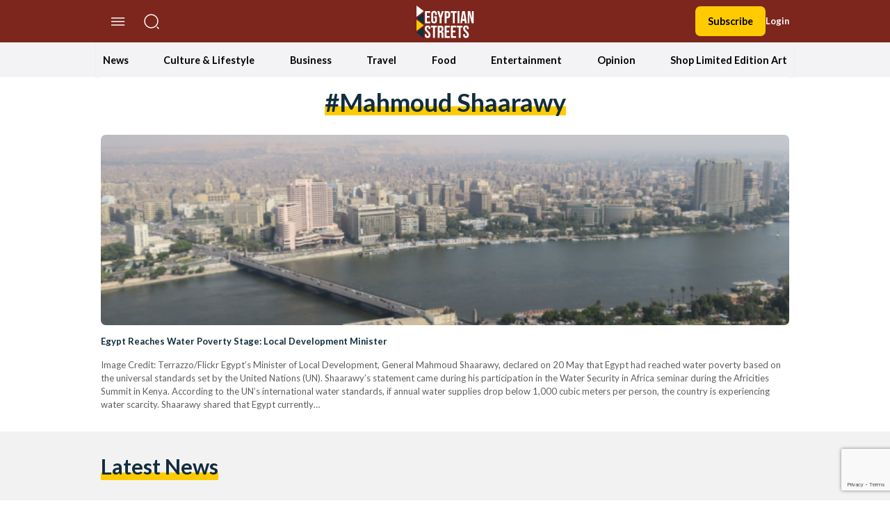

--- FILE ---
content_type: text/html; charset=utf-8
request_url: https://www.google.com/recaptcha/api2/anchor?ar=1&k=6LfN5CYpAAAAANLf_FBzy2l54fKvsVzYWouRQasB&co=aHR0cHM6Ly9lZ3lwdGlhbnN0cmVldHMuY29tOjQ0Mw..&hl=en&v=N67nZn4AqZkNcbeMu4prBgzg&size=invisible&anchor-ms=20000&execute-ms=30000&cb=7p9e9nun276n
body_size: 48751
content:
<!DOCTYPE HTML><html dir="ltr" lang="en"><head><meta http-equiv="Content-Type" content="text/html; charset=UTF-8">
<meta http-equiv="X-UA-Compatible" content="IE=edge">
<title>reCAPTCHA</title>
<style type="text/css">
/* cyrillic-ext */
@font-face {
  font-family: 'Roboto';
  font-style: normal;
  font-weight: 400;
  font-stretch: 100%;
  src: url(//fonts.gstatic.com/s/roboto/v48/KFO7CnqEu92Fr1ME7kSn66aGLdTylUAMa3GUBHMdazTgWw.woff2) format('woff2');
  unicode-range: U+0460-052F, U+1C80-1C8A, U+20B4, U+2DE0-2DFF, U+A640-A69F, U+FE2E-FE2F;
}
/* cyrillic */
@font-face {
  font-family: 'Roboto';
  font-style: normal;
  font-weight: 400;
  font-stretch: 100%;
  src: url(//fonts.gstatic.com/s/roboto/v48/KFO7CnqEu92Fr1ME7kSn66aGLdTylUAMa3iUBHMdazTgWw.woff2) format('woff2');
  unicode-range: U+0301, U+0400-045F, U+0490-0491, U+04B0-04B1, U+2116;
}
/* greek-ext */
@font-face {
  font-family: 'Roboto';
  font-style: normal;
  font-weight: 400;
  font-stretch: 100%;
  src: url(//fonts.gstatic.com/s/roboto/v48/KFO7CnqEu92Fr1ME7kSn66aGLdTylUAMa3CUBHMdazTgWw.woff2) format('woff2');
  unicode-range: U+1F00-1FFF;
}
/* greek */
@font-face {
  font-family: 'Roboto';
  font-style: normal;
  font-weight: 400;
  font-stretch: 100%;
  src: url(//fonts.gstatic.com/s/roboto/v48/KFO7CnqEu92Fr1ME7kSn66aGLdTylUAMa3-UBHMdazTgWw.woff2) format('woff2');
  unicode-range: U+0370-0377, U+037A-037F, U+0384-038A, U+038C, U+038E-03A1, U+03A3-03FF;
}
/* math */
@font-face {
  font-family: 'Roboto';
  font-style: normal;
  font-weight: 400;
  font-stretch: 100%;
  src: url(//fonts.gstatic.com/s/roboto/v48/KFO7CnqEu92Fr1ME7kSn66aGLdTylUAMawCUBHMdazTgWw.woff2) format('woff2');
  unicode-range: U+0302-0303, U+0305, U+0307-0308, U+0310, U+0312, U+0315, U+031A, U+0326-0327, U+032C, U+032F-0330, U+0332-0333, U+0338, U+033A, U+0346, U+034D, U+0391-03A1, U+03A3-03A9, U+03B1-03C9, U+03D1, U+03D5-03D6, U+03F0-03F1, U+03F4-03F5, U+2016-2017, U+2034-2038, U+203C, U+2040, U+2043, U+2047, U+2050, U+2057, U+205F, U+2070-2071, U+2074-208E, U+2090-209C, U+20D0-20DC, U+20E1, U+20E5-20EF, U+2100-2112, U+2114-2115, U+2117-2121, U+2123-214F, U+2190, U+2192, U+2194-21AE, U+21B0-21E5, U+21F1-21F2, U+21F4-2211, U+2213-2214, U+2216-22FF, U+2308-230B, U+2310, U+2319, U+231C-2321, U+2336-237A, U+237C, U+2395, U+239B-23B7, U+23D0, U+23DC-23E1, U+2474-2475, U+25AF, U+25B3, U+25B7, U+25BD, U+25C1, U+25CA, U+25CC, U+25FB, U+266D-266F, U+27C0-27FF, U+2900-2AFF, U+2B0E-2B11, U+2B30-2B4C, U+2BFE, U+3030, U+FF5B, U+FF5D, U+1D400-1D7FF, U+1EE00-1EEFF;
}
/* symbols */
@font-face {
  font-family: 'Roboto';
  font-style: normal;
  font-weight: 400;
  font-stretch: 100%;
  src: url(//fonts.gstatic.com/s/roboto/v48/KFO7CnqEu92Fr1ME7kSn66aGLdTylUAMaxKUBHMdazTgWw.woff2) format('woff2');
  unicode-range: U+0001-000C, U+000E-001F, U+007F-009F, U+20DD-20E0, U+20E2-20E4, U+2150-218F, U+2190, U+2192, U+2194-2199, U+21AF, U+21E6-21F0, U+21F3, U+2218-2219, U+2299, U+22C4-22C6, U+2300-243F, U+2440-244A, U+2460-24FF, U+25A0-27BF, U+2800-28FF, U+2921-2922, U+2981, U+29BF, U+29EB, U+2B00-2BFF, U+4DC0-4DFF, U+FFF9-FFFB, U+10140-1018E, U+10190-1019C, U+101A0, U+101D0-101FD, U+102E0-102FB, U+10E60-10E7E, U+1D2C0-1D2D3, U+1D2E0-1D37F, U+1F000-1F0FF, U+1F100-1F1AD, U+1F1E6-1F1FF, U+1F30D-1F30F, U+1F315, U+1F31C, U+1F31E, U+1F320-1F32C, U+1F336, U+1F378, U+1F37D, U+1F382, U+1F393-1F39F, U+1F3A7-1F3A8, U+1F3AC-1F3AF, U+1F3C2, U+1F3C4-1F3C6, U+1F3CA-1F3CE, U+1F3D4-1F3E0, U+1F3ED, U+1F3F1-1F3F3, U+1F3F5-1F3F7, U+1F408, U+1F415, U+1F41F, U+1F426, U+1F43F, U+1F441-1F442, U+1F444, U+1F446-1F449, U+1F44C-1F44E, U+1F453, U+1F46A, U+1F47D, U+1F4A3, U+1F4B0, U+1F4B3, U+1F4B9, U+1F4BB, U+1F4BF, U+1F4C8-1F4CB, U+1F4D6, U+1F4DA, U+1F4DF, U+1F4E3-1F4E6, U+1F4EA-1F4ED, U+1F4F7, U+1F4F9-1F4FB, U+1F4FD-1F4FE, U+1F503, U+1F507-1F50B, U+1F50D, U+1F512-1F513, U+1F53E-1F54A, U+1F54F-1F5FA, U+1F610, U+1F650-1F67F, U+1F687, U+1F68D, U+1F691, U+1F694, U+1F698, U+1F6AD, U+1F6B2, U+1F6B9-1F6BA, U+1F6BC, U+1F6C6-1F6CF, U+1F6D3-1F6D7, U+1F6E0-1F6EA, U+1F6F0-1F6F3, U+1F6F7-1F6FC, U+1F700-1F7FF, U+1F800-1F80B, U+1F810-1F847, U+1F850-1F859, U+1F860-1F887, U+1F890-1F8AD, U+1F8B0-1F8BB, U+1F8C0-1F8C1, U+1F900-1F90B, U+1F93B, U+1F946, U+1F984, U+1F996, U+1F9E9, U+1FA00-1FA6F, U+1FA70-1FA7C, U+1FA80-1FA89, U+1FA8F-1FAC6, U+1FACE-1FADC, U+1FADF-1FAE9, U+1FAF0-1FAF8, U+1FB00-1FBFF;
}
/* vietnamese */
@font-face {
  font-family: 'Roboto';
  font-style: normal;
  font-weight: 400;
  font-stretch: 100%;
  src: url(//fonts.gstatic.com/s/roboto/v48/KFO7CnqEu92Fr1ME7kSn66aGLdTylUAMa3OUBHMdazTgWw.woff2) format('woff2');
  unicode-range: U+0102-0103, U+0110-0111, U+0128-0129, U+0168-0169, U+01A0-01A1, U+01AF-01B0, U+0300-0301, U+0303-0304, U+0308-0309, U+0323, U+0329, U+1EA0-1EF9, U+20AB;
}
/* latin-ext */
@font-face {
  font-family: 'Roboto';
  font-style: normal;
  font-weight: 400;
  font-stretch: 100%;
  src: url(//fonts.gstatic.com/s/roboto/v48/KFO7CnqEu92Fr1ME7kSn66aGLdTylUAMa3KUBHMdazTgWw.woff2) format('woff2');
  unicode-range: U+0100-02BA, U+02BD-02C5, U+02C7-02CC, U+02CE-02D7, U+02DD-02FF, U+0304, U+0308, U+0329, U+1D00-1DBF, U+1E00-1E9F, U+1EF2-1EFF, U+2020, U+20A0-20AB, U+20AD-20C0, U+2113, U+2C60-2C7F, U+A720-A7FF;
}
/* latin */
@font-face {
  font-family: 'Roboto';
  font-style: normal;
  font-weight: 400;
  font-stretch: 100%;
  src: url(//fonts.gstatic.com/s/roboto/v48/KFO7CnqEu92Fr1ME7kSn66aGLdTylUAMa3yUBHMdazQ.woff2) format('woff2');
  unicode-range: U+0000-00FF, U+0131, U+0152-0153, U+02BB-02BC, U+02C6, U+02DA, U+02DC, U+0304, U+0308, U+0329, U+2000-206F, U+20AC, U+2122, U+2191, U+2193, U+2212, U+2215, U+FEFF, U+FFFD;
}
/* cyrillic-ext */
@font-face {
  font-family: 'Roboto';
  font-style: normal;
  font-weight: 500;
  font-stretch: 100%;
  src: url(//fonts.gstatic.com/s/roboto/v48/KFO7CnqEu92Fr1ME7kSn66aGLdTylUAMa3GUBHMdazTgWw.woff2) format('woff2');
  unicode-range: U+0460-052F, U+1C80-1C8A, U+20B4, U+2DE0-2DFF, U+A640-A69F, U+FE2E-FE2F;
}
/* cyrillic */
@font-face {
  font-family: 'Roboto';
  font-style: normal;
  font-weight: 500;
  font-stretch: 100%;
  src: url(//fonts.gstatic.com/s/roboto/v48/KFO7CnqEu92Fr1ME7kSn66aGLdTylUAMa3iUBHMdazTgWw.woff2) format('woff2');
  unicode-range: U+0301, U+0400-045F, U+0490-0491, U+04B0-04B1, U+2116;
}
/* greek-ext */
@font-face {
  font-family: 'Roboto';
  font-style: normal;
  font-weight: 500;
  font-stretch: 100%;
  src: url(//fonts.gstatic.com/s/roboto/v48/KFO7CnqEu92Fr1ME7kSn66aGLdTylUAMa3CUBHMdazTgWw.woff2) format('woff2');
  unicode-range: U+1F00-1FFF;
}
/* greek */
@font-face {
  font-family: 'Roboto';
  font-style: normal;
  font-weight: 500;
  font-stretch: 100%;
  src: url(//fonts.gstatic.com/s/roboto/v48/KFO7CnqEu92Fr1ME7kSn66aGLdTylUAMa3-UBHMdazTgWw.woff2) format('woff2');
  unicode-range: U+0370-0377, U+037A-037F, U+0384-038A, U+038C, U+038E-03A1, U+03A3-03FF;
}
/* math */
@font-face {
  font-family: 'Roboto';
  font-style: normal;
  font-weight: 500;
  font-stretch: 100%;
  src: url(//fonts.gstatic.com/s/roboto/v48/KFO7CnqEu92Fr1ME7kSn66aGLdTylUAMawCUBHMdazTgWw.woff2) format('woff2');
  unicode-range: U+0302-0303, U+0305, U+0307-0308, U+0310, U+0312, U+0315, U+031A, U+0326-0327, U+032C, U+032F-0330, U+0332-0333, U+0338, U+033A, U+0346, U+034D, U+0391-03A1, U+03A3-03A9, U+03B1-03C9, U+03D1, U+03D5-03D6, U+03F0-03F1, U+03F4-03F5, U+2016-2017, U+2034-2038, U+203C, U+2040, U+2043, U+2047, U+2050, U+2057, U+205F, U+2070-2071, U+2074-208E, U+2090-209C, U+20D0-20DC, U+20E1, U+20E5-20EF, U+2100-2112, U+2114-2115, U+2117-2121, U+2123-214F, U+2190, U+2192, U+2194-21AE, U+21B0-21E5, U+21F1-21F2, U+21F4-2211, U+2213-2214, U+2216-22FF, U+2308-230B, U+2310, U+2319, U+231C-2321, U+2336-237A, U+237C, U+2395, U+239B-23B7, U+23D0, U+23DC-23E1, U+2474-2475, U+25AF, U+25B3, U+25B7, U+25BD, U+25C1, U+25CA, U+25CC, U+25FB, U+266D-266F, U+27C0-27FF, U+2900-2AFF, U+2B0E-2B11, U+2B30-2B4C, U+2BFE, U+3030, U+FF5B, U+FF5D, U+1D400-1D7FF, U+1EE00-1EEFF;
}
/* symbols */
@font-face {
  font-family: 'Roboto';
  font-style: normal;
  font-weight: 500;
  font-stretch: 100%;
  src: url(//fonts.gstatic.com/s/roboto/v48/KFO7CnqEu92Fr1ME7kSn66aGLdTylUAMaxKUBHMdazTgWw.woff2) format('woff2');
  unicode-range: U+0001-000C, U+000E-001F, U+007F-009F, U+20DD-20E0, U+20E2-20E4, U+2150-218F, U+2190, U+2192, U+2194-2199, U+21AF, U+21E6-21F0, U+21F3, U+2218-2219, U+2299, U+22C4-22C6, U+2300-243F, U+2440-244A, U+2460-24FF, U+25A0-27BF, U+2800-28FF, U+2921-2922, U+2981, U+29BF, U+29EB, U+2B00-2BFF, U+4DC0-4DFF, U+FFF9-FFFB, U+10140-1018E, U+10190-1019C, U+101A0, U+101D0-101FD, U+102E0-102FB, U+10E60-10E7E, U+1D2C0-1D2D3, U+1D2E0-1D37F, U+1F000-1F0FF, U+1F100-1F1AD, U+1F1E6-1F1FF, U+1F30D-1F30F, U+1F315, U+1F31C, U+1F31E, U+1F320-1F32C, U+1F336, U+1F378, U+1F37D, U+1F382, U+1F393-1F39F, U+1F3A7-1F3A8, U+1F3AC-1F3AF, U+1F3C2, U+1F3C4-1F3C6, U+1F3CA-1F3CE, U+1F3D4-1F3E0, U+1F3ED, U+1F3F1-1F3F3, U+1F3F5-1F3F7, U+1F408, U+1F415, U+1F41F, U+1F426, U+1F43F, U+1F441-1F442, U+1F444, U+1F446-1F449, U+1F44C-1F44E, U+1F453, U+1F46A, U+1F47D, U+1F4A3, U+1F4B0, U+1F4B3, U+1F4B9, U+1F4BB, U+1F4BF, U+1F4C8-1F4CB, U+1F4D6, U+1F4DA, U+1F4DF, U+1F4E3-1F4E6, U+1F4EA-1F4ED, U+1F4F7, U+1F4F9-1F4FB, U+1F4FD-1F4FE, U+1F503, U+1F507-1F50B, U+1F50D, U+1F512-1F513, U+1F53E-1F54A, U+1F54F-1F5FA, U+1F610, U+1F650-1F67F, U+1F687, U+1F68D, U+1F691, U+1F694, U+1F698, U+1F6AD, U+1F6B2, U+1F6B9-1F6BA, U+1F6BC, U+1F6C6-1F6CF, U+1F6D3-1F6D7, U+1F6E0-1F6EA, U+1F6F0-1F6F3, U+1F6F7-1F6FC, U+1F700-1F7FF, U+1F800-1F80B, U+1F810-1F847, U+1F850-1F859, U+1F860-1F887, U+1F890-1F8AD, U+1F8B0-1F8BB, U+1F8C0-1F8C1, U+1F900-1F90B, U+1F93B, U+1F946, U+1F984, U+1F996, U+1F9E9, U+1FA00-1FA6F, U+1FA70-1FA7C, U+1FA80-1FA89, U+1FA8F-1FAC6, U+1FACE-1FADC, U+1FADF-1FAE9, U+1FAF0-1FAF8, U+1FB00-1FBFF;
}
/* vietnamese */
@font-face {
  font-family: 'Roboto';
  font-style: normal;
  font-weight: 500;
  font-stretch: 100%;
  src: url(//fonts.gstatic.com/s/roboto/v48/KFO7CnqEu92Fr1ME7kSn66aGLdTylUAMa3OUBHMdazTgWw.woff2) format('woff2');
  unicode-range: U+0102-0103, U+0110-0111, U+0128-0129, U+0168-0169, U+01A0-01A1, U+01AF-01B0, U+0300-0301, U+0303-0304, U+0308-0309, U+0323, U+0329, U+1EA0-1EF9, U+20AB;
}
/* latin-ext */
@font-face {
  font-family: 'Roboto';
  font-style: normal;
  font-weight: 500;
  font-stretch: 100%;
  src: url(//fonts.gstatic.com/s/roboto/v48/KFO7CnqEu92Fr1ME7kSn66aGLdTylUAMa3KUBHMdazTgWw.woff2) format('woff2');
  unicode-range: U+0100-02BA, U+02BD-02C5, U+02C7-02CC, U+02CE-02D7, U+02DD-02FF, U+0304, U+0308, U+0329, U+1D00-1DBF, U+1E00-1E9F, U+1EF2-1EFF, U+2020, U+20A0-20AB, U+20AD-20C0, U+2113, U+2C60-2C7F, U+A720-A7FF;
}
/* latin */
@font-face {
  font-family: 'Roboto';
  font-style: normal;
  font-weight: 500;
  font-stretch: 100%;
  src: url(//fonts.gstatic.com/s/roboto/v48/KFO7CnqEu92Fr1ME7kSn66aGLdTylUAMa3yUBHMdazQ.woff2) format('woff2');
  unicode-range: U+0000-00FF, U+0131, U+0152-0153, U+02BB-02BC, U+02C6, U+02DA, U+02DC, U+0304, U+0308, U+0329, U+2000-206F, U+20AC, U+2122, U+2191, U+2193, U+2212, U+2215, U+FEFF, U+FFFD;
}
/* cyrillic-ext */
@font-face {
  font-family: 'Roboto';
  font-style: normal;
  font-weight: 900;
  font-stretch: 100%;
  src: url(//fonts.gstatic.com/s/roboto/v48/KFO7CnqEu92Fr1ME7kSn66aGLdTylUAMa3GUBHMdazTgWw.woff2) format('woff2');
  unicode-range: U+0460-052F, U+1C80-1C8A, U+20B4, U+2DE0-2DFF, U+A640-A69F, U+FE2E-FE2F;
}
/* cyrillic */
@font-face {
  font-family: 'Roboto';
  font-style: normal;
  font-weight: 900;
  font-stretch: 100%;
  src: url(//fonts.gstatic.com/s/roboto/v48/KFO7CnqEu92Fr1ME7kSn66aGLdTylUAMa3iUBHMdazTgWw.woff2) format('woff2');
  unicode-range: U+0301, U+0400-045F, U+0490-0491, U+04B0-04B1, U+2116;
}
/* greek-ext */
@font-face {
  font-family: 'Roboto';
  font-style: normal;
  font-weight: 900;
  font-stretch: 100%;
  src: url(//fonts.gstatic.com/s/roboto/v48/KFO7CnqEu92Fr1ME7kSn66aGLdTylUAMa3CUBHMdazTgWw.woff2) format('woff2');
  unicode-range: U+1F00-1FFF;
}
/* greek */
@font-face {
  font-family: 'Roboto';
  font-style: normal;
  font-weight: 900;
  font-stretch: 100%;
  src: url(//fonts.gstatic.com/s/roboto/v48/KFO7CnqEu92Fr1ME7kSn66aGLdTylUAMa3-UBHMdazTgWw.woff2) format('woff2');
  unicode-range: U+0370-0377, U+037A-037F, U+0384-038A, U+038C, U+038E-03A1, U+03A3-03FF;
}
/* math */
@font-face {
  font-family: 'Roboto';
  font-style: normal;
  font-weight: 900;
  font-stretch: 100%;
  src: url(//fonts.gstatic.com/s/roboto/v48/KFO7CnqEu92Fr1ME7kSn66aGLdTylUAMawCUBHMdazTgWw.woff2) format('woff2');
  unicode-range: U+0302-0303, U+0305, U+0307-0308, U+0310, U+0312, U+0315, U+031A, U+0326-0327, U+032C, U+032F-0330, U+0332-0333, U+0338, U+033A, U+0346, U+034D, U+0391-03A1, U+03A3-03A9, U+03B1-03C9, U+03D1, U+03D5-03D6, U+03F0-03F1, U+03F4-03F5, U+2016-2017, U+2034-2038, U+203C, U+2040, U+2043, U+2047, U+2050, U+2057, U+205F, U+2070-2071, U+2074-208E, U+2090-209C, U+20D0-20DC, U+20E1, U+20E5-20EF, U+2100-2112, U+2114-2115, U+2117-2121, U+2123-214F, U+2190, U+2192, U+2194-21AE, U+21B0-21E5, U+21F1-21F2, U+21F4-2211, U+2213-2214, U+2216-22FF, U+2308-230B, U+2310, U+2319, U+231C-2321, U+2336-237A, U+237C, U+2395, U+239B-23B7, U+23D0, U+23DC-23E1, U+2474-2475, U+25AF, U+25B3, U+25B7, U+25BD, U+25C1, U+25CA, U+25CC, U+25FB, U+266D-266F, U+27C0-27FF, U+2900-2AFF, U+2B0E-2B11, U+2B30-2B4C, U+2BFE, U+3030, U+FF5B, U+FF5D, U+1D400-1D7FF, U+1EE00-1EEFF;
}
/* symbols */
@font-face {
  font-family: 'Roboto';
  font-style: normal;
  font-weight: 900;
  font-stretch: 100%;
  src: url(//fonts.gstatic.com/s/roboto/v48/KFO7CnqEu92Fr1ME7kSn66aGLdTylUAMaxKUBHMdazTgWw.woff2) format('woff2');
  unicode-range: U+0001-000C, U+000E-001F, U+007F-009F, U+20DD-20E0, U+20E2-20E4, U+2150-218F, U+2190, U+2192, U+2194-2199, U+21AF, U+21E6-21F0, U+21F3, U+2218-2219, U+2299, U+22C4-22C6, U+2300-243F, U+2440-244A, U+2460-24FF, U+25A0-27BF, U+2800-28FF, U+2921-2922, U+2981, U+29BF, U+29EB, U+2B00-2BFF, U+4DC0-4DFF, U+FFF9-FFFB, U+10140-1018E, U+10190-1019C, U+101A0, U+101D0-101FD, U+102E0-102FB, U+10E60-10E7E, U+1D2C0-1D2D3, U+1D2E0-1D37F, U+1F000-1F0FF, U+1F100-1F1AD, U+1F1E6-1F1FF, U+1F30D-1F30F, U+1F315, U+1F31C, U+1F31E, U+1F320-1F32C, U+1F336, U+1F378, U+1F37D, U+1F382, U+1F393-1F39F, U+1F3A7-1F3A8, U+1F3AC-1F3AF, U+1F3C2, U+1F3C4-1F3C6, U+1F3CA-1F3CE, U+1F3D4-1F3E0, U+1F3ED, U+1F3F1-1F3F3, U+1F3F5-1F3F7, U+1F408, U+1F415, U+1F41F, U+1F426, U+1F43F, U+1F441-1F442, U+1F444, U+1F446-1F449, U+1F44C-1F44E, U+1F453, U+1F46A, U+1F47D, U+1F4A3, U+1F4B0, U+1F4B3, U+1F4B9, U+1F4BB, U+1F4BF, U+1F4C8-1F4CB, U+1F4D6, U+1F4DA, U+1F4DF, U+1F4E3-1F4E6, U+1F4EA-1F4ED, U+1F4F7, U+1F4F9-1F4FB, U+1F4FD-1F4FE, U+1F503, U+1F507-1F50B, U+1F50D, U+1F512-1F513, U+1F53E-1F54A, U+1F54F-1F5FA, U+1F610, U+1F650-1F67F, U+1F687, U+1F68D, U+1F691, U+1F694, U+1F698, U+1F6AD, U+1F6B2, U+1F6B9-1F6BA, U+1F6BC, U+1F6C6-1F6CF, U+1F6D3-1F6D7, U+1F6E0-1F6EA, U+1F6F0-1F6F3, U+1F6F7-1F6FC, U+1F700-1F7FF, U+1F800-1F80B, U+1F810-1F847, U+1F850-1F859, U+1F860-1F887, U+1F890-1F8AD, U+1F8B0-1F8BB, U+1F8C0-1F8C1, U+1F900-1F90B, U+1F93B, U+1F946, U+1F984, U+1F996, U+1F9E9, U+1FA00-1FA6F, U+1FA70-1FA7C, U+1FA80-1FA89, U+1FA8F-1FAC6, U+1FACE-1FADC, U+1FADF-1FAE9, U+1FAF0-1FAF8, U+1FB00-1FBFF;
}
/* vietnamese */
@font-face {
  font-family: 'Roboto';
  font-style: normal;
  font-weight: 900;
  font-stretch: 100%;
  src: url(//fonts.gstatic.com/s/roboto/v48/KFO7CnqEu92Fr1ME7kSn66aGLdTylUAMa3OUBHMdazTgWw.woff2) format('woff2');
  unicode-range: U+0102-0103, U+0110-0111, U+0128-0129, U+0168-0169, U+01A0-01A1, U+01AF-01B0, U+0300-0301, U+0303-0304, U+0308-0309, U+0323, U+0329, U+1EA0-1EF9, U+20AB;
}
/* latin-ext */
@font-face {
  font-family: 'Roboto';
  font-style: normal;
  font-weight: 900;
  font-stretch: 100%;
  src: url(//fonts.gstatic.com/s/roboto/v48/KFO7CnqEu92Fr1ME7kSn66aGLdTylUAMa3KUBHMdazTgWw.woff2) format('woff2');
  unicode-range: U+0100-02BA, U+02BD-02C5, U+02C7-02CC, U+02CE-02D7, U+02DD-02FF, U+0304, U+0308, U+0329, U+1D00-1DBF, U+1E00-1E9F, U+1EF2-1EFF, U+2020, U+20A0-20AB, U+20AD-20C0, U+2113, U+2C60-2C7F, U+A720-A7FF;
}
/* latin */
@font-face {
  font-family: 'Roboto';
  font-style: normal;
  font-weight: 900;
  font-stretch: 100%;
  src: url(//fonts.gstatic.com/s/roboto/v48/KFO7CnqEu92Fr1ME7kSn66aGLdTylUAMa3yUBHMdazQ.woff2) format('woff2');
  unicode-range: U+0000-00FF, U+0131, U+0152-0153, U+02BB-02BC, U+02C6, U+02DA, U+02DC, U+0304, U+0308, U+0329, U+2000-206F, U+20AC, U+2122, U+2191, U+2193, U+2212, U+2215, U+FEFF, U+FFFD;
}

</style>
<link rel="stylesheet" type="text/css" href="https://www.gstatic.com/recaptcha/releases/N67nZn4AqZkNcbeMu4prBgzg/styles__ltr.css">
<script nonce="Z6Fxpp6OE7dTfgNWV3Q8HA" type="text/javascript">window['__recaptcha_api'] = 'https://www.google.com/recaptcha/api2/';</script>
<script type="text/javascript" src="https://www.gstatic.com/recaptcha/releases/N67nZn4AqZkNcbeMu4prBgzg/recaptcha__en.js" nonce="Z6Fxpp6OE7dTfgNWV3Q8HA">
      
    </script></head>
<body><div id="rc-anchor-alert" class="rc-anchor-alert"></div>
<input type="hidden" id="recaptcha-token" value="[base64]">
<script type="text/javascript" nonce="Z6Fxpp6OE7dTfgNWV3Q8HA">
      recaptcha.anchor.Main.init("[\x22ainput\x22,[\x22bgdata\x22,\x22\x22,\[base64]/[base64]/[base64]/[base64]/[base64]/UltsKytdPUU6KEU8MjA0OD9SW2wrK109RT4+NnwxOTI6KChFJjY0NTEyKT09NTUyOTYmJk0rMTxjLmxlbmd0aCYmKGMuY2hhckNvZGVBdChNKzEpJjY0NTEyKT09NTYzMjA/[base64]/[base64]/[base64]/[base64]/[base64]/[base64]/[base64]\x22,\[base64]\\u003d\\u003d\x22,\x22w47CgipHEsK9aMOPG0TDssKsX3Jkwog8RMOpD2fDgGV6woMHwrQ5wrxyWgzCkibCk3/[base64]/DhhjDr8OGw7bCqnAMKjHCgsO2w6dNf8Olw7xNw5zCvzRQw6dTU1leHMObwrtmwqTCp8KQw7FKb8KBL8O/[base64]/Dk8KawpvDtxYDw7bCocKXw78SccKhwq/DpwLDnF7DvA4gwqTDg33Dg38sE8O7HsK/woXDpS3DjCjDncKPwoYfwptfOsOSw4IWw78zesKawpg0EMO2d3R9E8OeO8O7WT9Rw4UZwovCmcOywrRfwo7CujvDozpSYTDCiyHDkMKDw5FiwovDrQLCtj0Gwo3CpcKNw6bCpxIdwqzDtGbCncKeUsK2w7nDiMKhwr/[base64]/[base64]/DgWo7DjbDrMObUmx9MsKeDkbDhcKQB8KeUBzDtEY6w7XDi8ObHsOVwpLDqyDCisKGcFXCgBRRw5J/wooYwpYJTsOkLWQlexQxwoEKAiXDtcKTUcOqwqPDr8KDwq9gLRvDoxfDinFAUDPDs8OeNMKkwoIzUMK3Y8KHYMK1wrYDeww5VBvCpsKxw7suwovCkcKww50ew7tEwp5zKsKHw7sIc8KFw6IQK0jDsTlgICzChVrCqT0cw63CmBPDvsKiw6LCqg04dcKGfUEuWMOWdcO/wrnDp8O9w5cKw4vDqcOJaGDCgX1ZwrTClGtTZMKowpV5wqfCtALCiFtGLio3w6PCm8Otw5NmwqUGw6/DhsK7OBbCscOhwr4bw44ZBsOBMBTCnMO+w6TCs8Odwp3Dmn4uw7XDm18Uwr8XGjLCnsOsDQxNXQYWP8OBbMOaOnE6E8Kyw7rDpUZ1wq86MBPDiExyw77CqXTDucKANlxVw7PCnGVwwrPCvSNven/CnijCsUfCrcOJwpzClsOOQH7DjgfDlcOHHhBCw5TCgi9qwok8RMKSL8OxWDRnwoAHUsOEEUw/[base64]/CmcOWaUDCoXLCpMKDZjs/[base64]/[base64]/DicO1wqlfw4tBe8OTw4J9I8O7SsO6wpXDgCUvwp/CmMO+C8KEw5g2JV1JwrFlw5XDsMOzwoPCtEvCssOAYEfDhMOKwpDCr09Rw7cOwoNkZcOIw5siwqLDvDcnaXpZwoPDjG7ChFA+wrA/wqDDoMK9CsO/wqwJw75JcsO2w4I9wr4uw5vDllHCl8KuwoZXDC5ww4VwQ13DjXrDkXhZMFw9w7JXQ1hXwoknDMORXMKuwpHDlEfDssKywoXDsMOQwp5VdmnCikFqwqUuH8Obw4HCmiFzI0TClsKnI8OCAyYMw7jCl3/CoE9Awodkw5zDhcOEDRVZJ1xxTMOZGsKMZcKAwofCq8OGwpY9wp89VA7CrsOnJmw6wrTDscKvQAF2Z8OlDC/CpWBYw6ghPsOvwqtQwp02Zl9/F0Unw64NcMKYw6rDiXwKQBvDg8K8bF7DpcOIw7UVEyxDJH/DjGrCpsK3w4LCl8KLDcOFw6cIw7/[base64]/CpsOZw4fChEvDm8OawoV3RMKmwpFswrnDiXDCixXCnsONNSnDozTCjsODc0fDhMOgwqrDuWtVfcOTIVXClcKpR8OpJ8OvwpU4w4JDwqfDisKXwrzCpcKswqUZwpLClsOXwrDDn2jDuAd3ASoTZjVfw6pjGcO+wq1Wwr/Dh3dUEivChXo3wqYCwodnwrfDkCrCpyxFw5bCgDgnwoTDvwzDqUd/wq5Ww6oKw5UTRV7CqsKbccOowoPCv8O4woxMw7RxRxAkcRZsVn/CpgQEe8O+wqvCnicgRg/CrTN9QMOvw43Cn8KjZ8Omwr13w5gow4bCqzo7wpd2NxIyDzhWNsOEEcOcwrR0wqTDqsKwwoRgDMKjw70fCMOowpowICAEwoBuw6PCg8ONLcOcwpXDpMO5w7/CnsOvUmkRPS/CpBBjGcOzwp/DvjbDiXrDtxvCrcOIwr4rOivDv3LDrsKjacOFw4Qrw5gMw7nCq8OWwoV3fRrCgw4aXSMFwrrChcK5DcOywqLCoyYIwqAHAGfDjcO5QcK6EMKmecKLw6TClnYIw4HCqMKtwpVowoLCuxrDicKza8Odw7l1wq3Cng/CmkdNTBHCh8KBw4JlZnrCkmXDoMKMfE3DlCUNMy3DvALDk8OOw5AbWzdjKMOdw4HCoUFFwq/[base64]/DusKzYjHDpcKOwrLCnWXDp8KSwrkmMMKPw5dpQTnDksK1worDlzLDiiPDgsOAMFDCq8OldX7DjMKzwpo7wrLCjAVuwqTCu3zDjTTCicOUwqbCkzA9w6TDvsK8wo3Dt1rCh8KBw7vDr8O8ccKqHQNLFsODAmJcPkADw45gwobDmCXChTjDtsOtFTzDiz/CvMOmEsKPwrzCvMO9w68/w6XDhGfCsX4TWXhbw5HDlhvDhsOBw4/CqcKUWMOvw7w2EB5PwqAvHEJpUBdSA8OSDxXCv8K1SgwkwqA2w5TDj8K9YMK/[base64]/Cm8OxQcOYFcKLw5jDn8OzwooGK0xIwpvCl8OFdcOzFAV6w4pZw5/DhzkJw6TCmMONwqfCuMOvw6cxDF81GsOkXsKUw7TCicKRTzjDgsKRw6YjLMKEwpl9w50hw5/Ci8ORM8K4C0hGW8KiYTvCu8K8JDxgw7Efw71iScOMQcOURBRIw5w7w6HCk8K9ZSzDncOtwoPDqWwgGMOJezIrP8OXNjDCp8OWQ8KqPsKZAlLCtwrCr8KPYVQlfwtwwp9mbypvwqjCkBDCmQ7DiAjCryRgC8OxAnc/w6BewqTDi8KLw6DCnsKfSDZVw5/DsgoHw58uaB1FWhbCmgbDkFDCqsOVwokWw5bDmsORw5YbHzEGaMOjw6/CvgPDm0vDrMOSGsK8wq/CiCfCnsKzF8OUw5sUF0EvccKbwrZUMx/CqsO6IsKBw5HDnmUzRznCqTc0wpFbw7LDtS3CojkYwoXDsMKww5Mfwq/Cv2ZGdcOeXXg0wrFSNMK+WQXCkMKXYg7CpFI/wpV/[base64]/[base64]/Dg8OFEMO8YmHChmtYRUJXYcObY8KdwrsZC8OewpHCnA95w6bCv8Obw7vDvMKlwrHCrMOVZ8KSWsOfw4wpXsKNw6tMHcK4w7nCnMKxR8OlwoJDAcKswow8wqnCpMOSVsORAn/CqBsHRcOBw51MwoIow6p1w7kNwr7CuwkEBcKlXsKewqJEwozCq8O3DMKPNn3DocKIwo/CkMOtwr9hMcKFw7TCvgoAQsOewqscSzd6ccO8w4xpHR41wqcYwoEwwqHDrsOywpZaw4VCwo3CuDQGCsOkw6TCs8KMw5DDvyfCnsKzFRA9w78RBMKfwqtzMU7CjW/CglUPwpnDnSTCuXzDnMKFBsOwwoZRwrDCp1LCpifDj8KzOwjDiMOTWsK+w6vCmm8pBC/Co8KTSULCv3pIw7/DucK6dULDncKDwqw6wrALHsKHMMKOJmXCmGrCuzgLw5NNYmrCu8OJw5HCgsO2w4PChMOEw5oKwqx6w5/CicKIwpvCgMOHwp41w5DCnBvCmjRxw5jDt8Opw5DCnMOzwo/DtMKYJULCusK/W00oLsO3KcO9AlbCosKTw4kcwozClcOZw4zDnCl9FcKUP8Olw6/CtcKjLErCtjdjwrLDisKwwq3CmMOSwrQjw4QlwovDvsOCw4zDqcKhH8Ovbi7DicKVKcKiXH3DtcKVPHnCpMOlaWTChMKrSsOqQMKUwogYw5onwqR3wpXCsS3CssOnfcKew5TDsCnDrAUOCSTCkX0/d3/Djg7CjwzDkDDDksK7w4t0w4PChMO8wqEqw7oLBnQgwrIDPMOPRsOQB8KCwpQcw4Mpw5vCijnDpsKIYMKmw6rCs8OjwrxiXGDCoh/Du8OxwqTCoDw9aAF1wpNoKMKxw5hiTsOQwoBWw7p1dcOcLSltwpfDqMKwdsO6w4lBZUTCoD3CiRjCvkwCXxnCoHDDn8OSVn0Cw4NMwpvCgllRYCUNYsOYGgDCksO2PsKdwrVJGsO3w4xzwr/Cj8KQw6Fewo9Iw65EZ8OFw5NvNUzDl35+wpgwwqzCtMOmI0g+cMOsTD3DtW7DjiV8U2gSw4Ukw5nCtA7Dv3PDjGBOw5TDq3vDpjFIwpVUw4DCnyXClsOhw6U2BlcHG8OMw5/[base64]/CvcK6Rmw4w63DkQlPaBJXPsKUw5hJMMKGwqXCpQnCnDNhKsO+Mh7CrsO8wqXDoMKrwqvDhVpeXSgmQylbEsK6w551aVLDtcKYJ8KpYB7CjTzCsxjDk8Okw5bCggLDrcOdwp/DsMOjVMOrZMOyPG3DuT0lYcKaw6bDsMKAwqfDt8K+w7lPwoNww7vDisK7dsKbwpDCnlbCr8K2d1/Ds8O0wr5MBgTDusKsEcO1AMOEw7PCisKJWz7CoX7Cu8K5w5cBwohHw7B8dHsrfzxIwpjDjwbDmiI5Ew5PwpcPUSQzOsOCB3gTw4oACmQow7IzMcK1IMKcOhXDqG/DmMKjw4LDrlvCncO8IlAKTGnCt8KXw47DtcKrecOVfMOiw4jCr23DnMK2OhfCjsKsCcOSwrTDvMOeHyfCnhfCoErDtsOyT8O/UcORQsOIwrgqE8OKwpjCgsOqUxjCkzF/wojCk1Ynw5JZw5PCvsK/w6ItD8O2wrTDs3fDnWLDt8KnKkhdeMOow53Du8OFIWpNw6nChsKTwpo4IsO+w7XDpklcw7TDnxY1wrXDjgk2wqhfIMK5wrcBw7ZrTcK/XU3CjRBufMKwwq/[base64]/DscOqwq/Dq8KVwrkww55aacOiw6DChDMGX0kQw48wLsKfwp7CkcKNw7dxwqTCrsOdYMOKw5nDssOnEyTDm8K2wqsEw7wdw6R8YFA4wqcwPVwOCMKmaG/DjEc7G1AWw5XChcOjd8O6csO6w4gqw6lOw6TCmMKAwpPCvMOTLxbDignCrjsIJBrCvMO/w6hkDBUJwo7CiEgCwqHCgcOwc8KFwpISw5BuwoZLw4h1wrHDuGHChH/DtxzDoQLDrzV0OMONE8KFLkTDsiXDgwYgOsOOwqjCncKCw7MVasK5CsOOwrzDq8KvCVPCsMOpw74zw5dkwoXCvMONR1/[base64]/CicKUwoHDixnCv8O6w7zDrcKyKUY1wpbCqMOVwofDsi1hw6vDs8Kdw4LCkgkdw6cAAMKxVXjCgMKaw5hmZ8OAIkTDgHtgOGB1Y8KGw7ROLhDDhTXDgD9Mbg45S23Cm8KzwqzCrizCgCswNgkgwox/[base64]/[base64]/eMOPwogNw4dDw6lICknChkIof0N2RH/CoQDDh8OWwp0FwoXCqcOAWsKOw7kpw5DDjXjDjgDDlTdDRFZMXsO8EU5/wqTCmX5DHsOpw5FXb0HDrX9Dw5Q8wrt1IQrDjDsgw7rDqMKcwrdwEcKDw6EzfCfDvzlcPHtbwqPCosOkUXwww7DDh8KzwoPCvMKiC8KKw73DusOLw5Ujw5rCmsO+wponwoHCs8OMw4TDnR8awrHCswjCm8K/MkHDrD/DhArCl2VHCMK4IlTDtxZXw6Vvw6dTwozDsmg9woxdwqfDosKrw4VZwqHDjMKzDBVKOsO5ScO7RcKVwpvCnQnCsRLCgXlMwprCrFXDuhMTSMK4w6XCvcKkw4XCvMOow5/Cp8OpZMKDw7vDoQnCsT/DlsOdEcKrGcOVewhzw4bCl3HDiMO8S8OofMK/[base64]/DlifCuMK/QMOid109wp54UMKswqvClwE9fMOCPsOyO1LCv8KgwqdVwpLCnWDCv8KIw7U8MDNEw5TDrMKFw7pNw79NZcOfYQZHwrjDrcKoO3nDnCTCkyp5Y8KQw5BgPMK/RVJMw7vDuixQTMKNe8OOwpfDo8OoIsOtwpzDpm/Dv8OeNkpbdFMxRWbDsD3DtMKPBcKUBMOEEGbDvz07bAw9IMOww5wNw5jDpSU0AGpHFMOgwqFbWFpASypTw5RXwrs+LWJ8F8Kpw4djwpIxQ3BTAE1mADHCn8O3P1gjwqzClsKFCcKdJHDCnA/CqSdHQTPDp8KEf8KqU8OfwqXDnEDDiUtzw5fDrCDCvMK/wqplWMOYw7FEwqA2wr3DtcOuw6rDg8KKGMOvMS4MGMKJOmEFZ8KKw6HDlDLDi8O0wrzCksOKLTvCtE4HUMO8bCjCmMO9G8O2QWLCn8OvW8OcJ8KHwr7DoSc1w5IowqvDm8O4wpwsUAXDgMOTw7UrGw0sw5hrTMOPMhfDkcO4QkZRw4TCo1MhK8OMfi3DscOew4/CiyPCg0/DqsOfw6PCu20jEMOrBF7CuzfDvMO1w4hmwpfDi8OYwq8rI3DDgT43wpsACMOTNnkgV8Kmw7hMW8Oqw6LDt8OKEQPCtMKhw6LDpQPDscKpworDgcKUwoxpwq1eGhtCw4LDvVJOLMK+w77Di8KqRMOlw6TDicKrwo9Rf1N/MsKEOsKWwrAwJsOXHsO/[base64]/[base64]/CuMKYwpcrw77CmMKTw4YAACYLExYNYcOVU8OCw6VZXMKSw586woNnw4LCniPDlBXDkcKgZkUIw5nCrQ90w4fDh8KRw7xBw6xDNMKrwqMlIsOIw6Zew77DkMOLYMK+w5bDhsKMasODAMK4d8O2JhrChCHDsAFlw4nCkAheKF/[base64]/YQMRdcO8GMOOw7bDhMKXXmrCqcKPYwlRWSZUw6jCoSnDj0fDgFslasK1dSrCnWA9Q8K5D8OHEcO2w4TDlcKdN3Y4w6TCjMORwo0DXjFMXXTCkz9nw6bCisKwXH/CkXlqPy/DlmzDqMK4OThCNnvDmFwtw7krwp/CnsOHwqbCpFjDhcOAU8Obwr7ClkcnwrHCsFzDn3IACknDkwBPwq04EMKqw7gQwo0hwoYnw5Zlwq1mAcO5w7kxw5XDvSIEEC/CpsOCRcOjKMOkw44GZsOuYC3Cp0Q3wrTCmzbDs0Q/woUaw40wLxEfNgTDpBTDisOFH8ODRijDpcKew4AzACILw4TCu8KLUzzDpzFFw5nDmsKzwq7CisKpZ8KNcx0kXBhxw48gw6NFwpNuwqLDsj/DmHHDsFVWwp7Clwwtw759MHBnw4HDiQDCrcOGUBV9KhXDhFPCtcO3PxDCn8Kiw6oXCkEZwqISfcKQPsKXw5dYw4Qlb8OQT8Kfw4pHwr/CjBTCt8KOwr53SMKXwrQKPF7CoHJII8O8U8OWKsOORMK8LVTCshXCilnClWXDli/Cg8OzwrJ0w6Nmw5fCicOew6zDlH9+w4wpAsKLwrLDj8K4wo3Cmz4QRMKnCcKfw481DwHDrMKCwqoVFcK0cMKwMEfDqMKKw6giNBNSZxHCmCfDuMKGEzDDnHhZw6LCiwjDkT7Dr8KVM0/DqkrDtMOFRWUkwqBjw7k3YMOXQFdRw4XCnyLDg8KCFULCtmzClA4Ewp/Do0LCrsOtwqXDu2UcRsKTCsKaw59GF8K6w4MwDsKJw57CpV5PKgtgJEfDkU84wpIcOkRUV0QxwogJw6jDoURBfcOzYRnDiX/DiF7DqMKVUsK+w6dUWD4Fwpg4W11kT8O9UDIkwpLDrzdbwplFcsKkLgUVCcO2w5vDgsO2wpzDncKOY8OXwotafsKaw5bDi8K3wprDhmcUWAXDtncKwrfCqE7DtxgSwp4mEMOgwrzDkcOGw6zCusOSD0/DjyI+w4bDnsOgM8OIw6gSw7fDpFDDgz7Cn3DCj1FnV8OTTQPDrwZHw6/[base64]/CmlHDkEfDmsO8WTYOasKuwpJhw7rDrmXDn8O4EcKOdxjDtF7DnsKuMcOkAVMDw4Q7dMOXwrInE8OnJDQkwqLDjMOWwqkBwqc7d1DDmV8lw6DDpsK3wrfCvMKtwrVcWh/CmMKED14nwpHDksKyGTYxFcKfw4zChjLCicKYUWo+w6rCt8KdJ8K3b0LDk8KAw5HDmsK/[base64]/CgwzCgQfDtMO1cxXDkMKCwq7DjMObwrExXSFUw6kJRsKtdcOSVh3CssK9w7bDtcO9YcKVw6YhPcOYw5nCvsKrw7RpEsK7X8KXDC3Cg8OUwpkKwpBawqPDq0DCksKGw4/CuhPDs8KPwqXDpcKTEsOXTWxgw5rCrzAeUsKgwp/ClMKHw4fCisKtR8Kpw4PDssO4E8OpwpTDkcKgwqHDh3MWLWUAw6nCnC3CvFQvw6IFGjp3w7QdZMOzwrAwwqnDpsKlK8KAOV1faV/Cn8OPIyd3WsK2wogSJsOOw6/DvFgbQ8KGF8OSwqHDljbCssOvw7A8N8Onw7LCpClJwqPDq8OgwrFsXD1eVMKDUSzCqQ59wokGw7TCrATCnAXDhMKMw5gLwr3DlEHCpMKzw5HCsg7DhMKLbcOaw5I1Xi/CnMKRQmMjwpN+wpLCm8K6w7vCpsO+acKDw4JvZDzCmcOcccO8PsOEKcOxw7zDhG/[base64]/ChcOSQA/CpcK8wr98UVDDn8OAw6N6w48DFMOKR8K8QAzCk1dTbsKJw4nCk05lFMK6QcOmw5QKGsKzw6AJH1AEwrYwGEbCnMOyw6FrXCDDmXdwBBXDmjAEFMOtwo3Cpjwkw4TDgcOSw4kNBsKsw6XDrMOwSMOxw5PDhifDsykibsK+wp4Nw6VXEsKBwokXT8K0w6XCkFoNAQ/[base64]/CgTvCisONBVZ0w6vDpMK1OTzCs8KFWsKLwrEhwrTDiMOuwq7Cq8Oew6XDlsO5EsKcRXXDqMOFTncRw7/DiifCjMKTE8K7wqt5wq/Cq8OLw5shwqHCk3ZNPMOawoInDl8cUGUJF28yQsOww7dacifDqE/Cqy4HGX3CksONw4dUFm1swo00fUJkcC58w6QnwowIwpAmwrzCugbDk0jCtQvCrQzDs01kTDwfPVrCnxE4MsORwo3DjUjDncKjNMOXPcOAw6DDjcKlNsKew45Lwp/DlgPCvsKHWxwMDHsRw6coDC1Ow5ogwpVmAcKjPcKewrJ+Mm7ClFTDkXPCvsOjw6ZFfwlnw5PDqcOfFsOwPsKxwq/CvsKHDncLLWjCnXvCjMO7bsO7X8OrKGXCtsKpaMOSUsKbK8OTw7rDkQvCuFwRSsOZwq/CgDfDijw2wovDjMOnw6DCmMKnMB7Cv8K5wqQ8w77CvcOfw5bDmBzDnsKVwpDDgAbCjcKXw5bDvX7DqsOzdQ/ChMKrwpTDt2fDulbDrB4RwrRwOsORLcO0wpfDgkTCi8OPw48LRcK6wofDqsK3VWtowrTCkCzDq8KKwqpdw6wCAcOEccKSJsOXPHghwo0mL8ODw7bDkkzClDUzwpXCiMKTb8Ktw6oqWsKoIjIRwqFwwp4/R8OfHMKxI8KYWXJ0wpzCk8OoeGQOYU96PGMYSXLDlVskLsObWMOlwoDCrsOHJg0wb8K4AQoYWcKtw6HDkBdCwqB9Wi7DoVBgbCLDoMOcw7/Cv8KAHzLDn21yYgjCgnbDnsObNFTCnWEDwo/Cu8K9w6TDpjHDmnMOw6DDtcOywp8mwqLCmMObV8OUCMKCw4TCjMOiDRkZNWjCi8O4JMOpwrQtIMKTJ03Cp8OCB8K6CivDhkrCksO6w4fCmEjCpsK/[base64]/Dm8OADcKHwrx7w7gKNW8SwpdxOWnCvDvClA7DpFDDkhnDs0pIw7rCh3vDmMOTw5LCmgDClMO6cCQqwqEhwpQYw4/DgsObDHFJwoQJw59TcMKCBsOHTcK4TE5kXsKtKhDDlsOZAsKSWTdkwrvDh8OZw4TDu8K5PGUFw5gPaCLDr1jCqsOWL8KywqPDoWzCgsOCw4FSwqI1wohsw6AUw5/CjwRhw6YUaDVbwpbDssO9w6bCnsKgwrjDv8K3w5tdbTwsacKhwqETKmNzEjR3HHDDtMKiwqExC8Osw4EdLcK0ckTCnzTCrsKpwp3Dm38Dw73CkxZfBsK1w6TDjBsNRsODXFnCr8KRw5fCtsK8K8OMYMO5woTCmTbDgQlAHhnDhMK/JcKuwprDtlzCmMKnwqlnw6nCqkTClGjCocOtU8O1w4s6XMO0w4/DksO7w6dzworDuUrCmgBTSh13OyMGRcOpfmTCqw7DhcOWwoDDr8Otw71pw4DCvQtmwoJlwrnChsK0NhElOMOyZsODRsKJw6LDp8OAw4nDimTDhBEmAcOiJsKQbcKyK8Orw6nDnXs/wqbCrUc9wqolw60ew7zDgMK8wqXDiULCr0rDusOzGzPDsg3CtcOhCF5Sw4NqwoLDvcO+w6J6HjrDrcOkJEt1MW49I8OfwpFJwoxOBRx/w412wq/[base64]/Drw7CihDCksK8w4rDkS3DuDHDqcOmw7w4w659wpg/wq7ClMKzwrDCpxJ4w7dBTlnDgcKNwqJ2QWIlInl7ZDjDuMKWcXECQSpVY8O5HsKCC8KTXRPCqcO/[base64]/[base64]/Cik9zw6/CsUJ+w63CrMOzfXM9Vw3DqTrCkBEMVDJaw7tIwpw8NcOgw43Cj8KIe1UYwo1nbxDDk8Omwp4ywq1Sw5nCnnzCgsKXGALCg2Z1WcOAPwPClW0WOcK4w5U7bWVqbsKsw6ZEEMOfIsOvAlJkIGjCscOlQ8OLQmnCjcOpRRPCgAPCoi4Pw6/DhEIwTcO4w53Dgn4HIDAyw6/[base64]/DuMOEYxlKw5h0RsKEG3PCqzttMcO3w5JQw6rDtMKTczTDtsKqwo0oKcONTmPDghwbwodqw5tcDTE7wqzCmsOfw7QkJEtGDHvCp8KjNsKpYMO1w61NFx0ewoA9w7LCj2MCw7PDqMKeCMOlFcKmL8KGQkbChGlvACzDo8KpwqthEsO7w6jDkcKGbH/CuX/Di8OYLcKrwo8HwrXCtMObwqfDsMKTYMOTw4vCkWw+UMOfw5zCuMOsIQrCjxcmB8KbFmx3w63DtcONXFrDv3cmc8O2wqBxaU9tf1nCjcK0w7BAT8OjMl/CiiHDu8Kbw6ZDwowOwoXDoE7Ct1E3wqbCrcKowqVLPMK9UsOpBwnCqMKBHGUwwrlECA0namzDgcK/wqULQX59McKAwoXCgA7DlMKtw4Vdw7tAwozDpMK/G2EXUcOyYjrCrTbDpMO8w4N0E1vCkMKzSU/DpsKPw4Yzw4x3wplwGWrDlsOrDcKTf8KSImx/[base64]/DsXvDkVnDksKnwrXCjWDDrcKIwpTDiE7Dg8Obw7LCojkQw6Epw6V5w7MyViYIFsKuw4svwqbDo8K7wrPDjcKAUi/[base64]/CqVsYw6rDhXNSw7bDj8K3T0rCocOxw7fDkRtmFUE/[base64]/OcKqQsKSV0XDjsOFw4/Dm8KkHsOPL10tLUpGwonCrwg2w7rDjlnCt1IxwrDCscOJw4DDlTDDqsKuClZVMMKrw6XDolRSwr3DisOswozDrsOFMTDClkRlKjxgfifDqE/CunDDv1khw7Ixw6HDh8OiWxg0w7XDmMOzw5c9XnDDucK/DcOfYcO2DsKbwop6CnMKw5BOwrHDgUDDoMOaU8KEw73CqMKkw57Dl0pXc0VXw69zOcKfw4swIwPDoxrDssOgw5XCosOkw6rCscKWbiXDjsKzwrjCnnLCoMOHIFjCncO7wqfDpA/ClwwlwoQZw5LDv8OvHWFDLCTClsO+w6fDhMKpQ8KlCsOyOsOqJsKgPMOYCgDCvDNIOcKowqPDhMOOwoLDgmYTFcKowofDncOVTE04wq7DmcKgGHTCuGkLfCjCji42ScKZXyPDtFE0CW3CksK+chjCnn4+wqldG8OlRsK/w53DicOWwoQoworCmzjDocKMwpXCsyYow7LCucKmwowYwrMmQMO7w6A6LMOBY2A3wo/CucKbw6dIwpRLwpPCkMKeYsOmFcOwR8O9DsKHw6kENRLClm/Di8OlwpoLXMO8WcKxeyDDgMKWwo9vw4XCsyTCoHvClMKlwo9nwrFQasKqwrbDqMKGH8KXZMOQwobDs35aw6dYcRlGwpY2woESwp8tSywywonCmm44ZsKMw4Npw6HDjEHCk011MVPDplzCiMO3wpNqw4/CsBfDtcK5wonCosOLYApXwrLCjsOdcMKaw5/DuzrDnWvCqcKSw5HDusKAN2XCskXCsHvDv8KPBsO3fUJhW1UIwrXCrU1vw5jDtsO0TcOZw4HDvmtOw6B/[base64]/DjcK8GiInwoLCqsOwM8OeKyrDlcK5ZwHCmcOPwqpDw4RmwrvDosKcA0lZdMK7c1vClzR0IcOBTU3Cg8KZw79qIQ/DnXbDq3/DuAzDjixzw5Z4w5jDsErCrz8ccMKFVn06w6/CtsOtEhbCum/CuMOOw7Fewr4NwqRZcQzCgGfClsOHw5MjwrwgV2Ugw40cNcK/E8O2b8K3wq1uw5/DiHE/w5fCjsKkRwfCrsKZw7puwoDCk8K6CcO6b1jCoAfDvT/CpEXCgR/[base64]/CpMOwWcKwfTsuwpBjw5Q1UcKUw5BBLhd7w7tWY1E/NsOjw7vCisOCKsO6worDqg7DvhjCgy7CkxgQWcKAwpsVwqQfw5wmwrBDwoHCmxjDkww1Nl5UcgzCh8OWZ8O/OVXCncKwwqtkPytgVsOLwpUCL1c/wqULH8KCwqsiKVHCk2jCtcKVw6RNUMKEPMOEwoPCpMKfwoMmGcKeTsOOYsKZw6EdXMOVOSohFsKFbCLDh8Oqw4FDEMOpEh7DncK3wqrDhsKhwoJ8UmB5LRYrwozCm2Zkw5EXXCLDpH7DnsOWF8KFw5/CqlldTRrCmSLDtW3Dl8OlLsK/w5LDrDbCmxXDnsOuMVhlXMKGFcK9cCYbJR8MwrHCuGsTw5/[base64]/CqsKFwpfDs8KFY2rDngRewpdXw7FVe8KofXPDkgEAQsO2W8Kdw5HDmsKkUnJSeMOWa1ohw6zDrVIpBjt1OEwVe2sbKsK5VsKbw7EQFcOCUcKcNMK8XcOdGcO7Z8K5NMOCwrMBwrkdEcO/wpp6VEk4MkRwA8KfSwllNVdBwqbDn8OBw59Gw48/w4ZrwrYkPRFjLEvDoMKiwrMbfEXCj8OOYcKqwr3DlsKyQMOjW1/DtxrClgNxw7LCgMO3aXTCgsOeO8OBwqU4w7TDnBk6wo9RADICwofDjkLCpcKeTcObw4/[base64]/DukQSE8OMwrTCgzXCpMKXRMOVf0FpOWdww497KhrDhE4Zw7rDuU/Cs0wLPg3DmRTDr8Kaw50rw5jCt8KjK8O+Hn9hX8O1wrcbNUbDjMKCOMKNwqrDgC1RF8Oow7Aub8KfwqMCMANJwqxtw5rDlUoUWsOZwqHCrcOzCsOzw6xkwpg3w7xAw64hCwlSw5TCj8OTe3TCsxZZC8O1T8OwbcKDw5IgVxrDi8O0wp/CksOkw4HDpgvCiGjCmjLCvlfDvT3CucOZw5bDpE7ClTxdQcKtw7XCt1zDvBrDiB03wrMwwoHDrMOJw5TDvQFxX8OGw5LCgsK/X8OJw5rDgsKWw4/DhDpbw4MWwohhw6oBwojCrAwzw7BbI0/Ch8ODFD3CmX3DvMOKQsOXw4tBw58pN8OwwrHDicOKDkPCvTkyLj7DggJHwrE9w4HDvjYhGSLCrnU3RMKFY2Juw4pQHih3wr/Dj8OyIUp/w70KwodRw68VOMOvTMKHw5vCm8KfwrPCr8Olw5oXwo/[base64]/CmWgrwpLCukYSeXl5D8OJFyzChsK0wrjChMKdUV/DuidWPcK/wroPQF7CpMKqwoZ3JkQxeMO9w4HDnizCt8OzwrkEJC3CmFxaw5xlwqNMKsOnKFXDlA3Dq8OBwpwpw5tbM1bDqsOqTVjDpMOqw5DDicKiQQ1YD8KowoTClm42WmMTwq0OIEPDgnfCgi97fcOmw6YPw5/[base64]/[base64]/DpcOLbTkbVsKwAW5Ywpg2w7/DpsK5w4nCn8KFV8KtWsOcDFXDvcKZdMKew7bCj8KBJ8ObwpHDhATDk0fCvhvDkBNqPMKIL8KmfznDosKtGHA9w5nCtTTCmHsgwqnDosKPw7ABwrLCqcOjDMKvOMK6AsOZwr1vGRzCoX1lbwPCssOedREUK8KewppBw5Z/EsKhw7xEwq5iwqRrBsOlBcKJwqBhCh49w6N9wrHDqsOqX8KiNjjCvMOywoROw4XCjsOcacOLw4zCuMO2w5ofwq3Co8K7BxbDmXAdw7DDq8OPVzFBKMKXWFbDi8KDw7tlw7fDiMKAw400wrbCp1N0wrczwooVwo5JZyLCtzzDrm/Cik/Cn8OfZlPCqmVXfcKIfBjCg8OGw6QRBltPXnNVEsOnw7nCr8OSH2zDjnouSWsmQSHCqzNpASAFXVY5ScKAaFrDuMOoNcO7wrrDk8K9Z0ggUAjDlMOGeMKBw67DplnDn0TDusOXwq/[base64]/wprDhFY1woTCkEdEw4vCjD0cwoEKw5gnwqgYw5Zrw4YxLMKcwpjDpFLCs8OUO8KNf8K6wo7CiTFRDy4Lf8K7w4jCnMO4XMKIwp49wrxCIxJlw5nCmwEAwqTClUJYwqjCnVltwoIHw7jDj1YTwrU3wrfCtsKXci/Dnl11OsKlY8Ktw57DrMOuaFgEcsOewr3CpWfDg8OPw7TDi8Ome8KXIz0Hdx8Nw4fDoFtVw5rDu8KqwrB/w7AfwpzDsRPCgcOjBcKYw7J7KAxdBcKvwogZw5bDt8OkwrZcUcKVG8O8GWTDqMK0wq/DrC/CnsOOTcOTXcKDPwNhJz4nwrQNw4Ziw6fCpgfChR11AsOMRSXCs0cKWMO5w4bCm15JwrLCiQFBfEvCn3bDkxFOw4pBT8OCYmlxwpQcMEx7wrnCvRLDm8Ohw71VM8KFBcOfFsK0w5E+BsKMw7PDpsO+Z8Oaw6zCn8O3S1fDmMK1w6s/AHnCrzLDvxoQEcO+f14/w4fCiHnCkcOnSDHCjVhKw5RBwq/DvMKlwp/[base64]/[base64]/w41ww6bCmsKtwrPCpcKbLWTCow0sw5rCuSTDsUXDvsOtwqIkS8OLCcKVcU3CsjE9w7fChMOKwpp1w4vDqcKwwq/CrUdPJ8KTwpnCr8KTwo54fcOJAFbCmMOCcCrDicKCKcKdZFp+aiNfw4s2Q09yd8OOQcKZw6nCqMKww7gFecKVSsKNPjxUIsK1w5PDq2vDqF/Cq2/Cl3dgRMKMU8O4w6V0w7APwqJtbgfCmsK/eRLDiMKtWMK/[base64]/JHbDvcKgw4MgFcOIw6JGwoTDjkI6w6jCuSHClWPCp8KWwoTCgnN9V8Ovw4QQKBDCjcOgVGwVwpZNIMOjYmBRRMOSwqtTdsKRwprDqHXCp8KiwowGw6N7PcO/w44kangXWjlxw4s6YSvDpHhBw7zCosKMcEh3bcO3JcK7DwR7w7LCp3RZGxlLW8KVw6rDuTYHwrx/w7lkAhXDg1jCrMKCEcKgwp/DhcOSwpjDh8KYNR/[base64]/CscKxbxXDoMOgw6kjw73DvsOew60RcQ3DtMKKPV/[base64]/Ds8KZw4bDji9/[base64]/DjF0vw4rDocKIOjUbw60YQsOFwqMsccOZWXtfYMO1K8O9aMOewoHDkljDs34IJcOMZj7CgMKIwrjDi0tqw6llT8O5YMOZwqTDkUd5wpHDo359w73CjMK/wqLDjcOzwrTCj3TDsjcdw7PDghPCocKgIEASw4vDmMOIECfCucKvw6M0MRnDmCvCtsKSwrzCtTZ8wrbCsCLDucONw5xbw4Mqw4vDiUoLRsKtw7TDn0oIOcOnU8KWCRDDrMKsaS7CrcKbw6wTwqk1IlvCpsOxwq49a8Opwr9wYcO8FsOMbcOwfi56w4hGwoZUw5/CkTvDtBnCp8OdwrvCssKnKsKlw4TClDHDq8O/ccOYdk8ZGQwLIsKTwqnCkgxDw53DnVPDqifCrhx8wqXDicOBw6J2Ml0bw6LCrAPDjMKHLl4+w4dEfMKBw5g4wqp3w5fDlUvCkmlcw4Jgw6MQw4jDosODwqzDi8Klw5wkNMORw63ClTnDj8KVVFzCo3XCtcO/OgvCncK6O2bCg8OrwqMoCiQ9wqjDlWoTecKpSsKMwqnDu2DCssKgRMK2wrPDhTJ/ISPClxjCosKnwq5GwqrCpMOTwqTDlxTDmcKfwp7CmSIvwrnDvhPCkMK5PQhOHCLDiMKPcz/DtcOWwr8pw4jCj0IRw5puwr/CqwHCpsKlw5PCrcOUBcOUBcOjCcO5AcKBw4NcSMOrw7TChW9hWsOrMcKYO8OeOcOXXwrCpMKgwrcnXxjClyPDlcOJw67CmjgXwrhOwofDnQPChntYwqPDusKRw7TDhR14w7IcC8K6K8OtwotVSMOOKUUGw6bDnwPDk8KdwpI0MMK/DiUlwqs7wroPWA3DsDA+w406w4tBw7rCoWzChlxHw5bDghwkC23CtHRPwpnCu0nDojLCusKqWU0Iw4vCmiXDoRLDocO2w4fCp8Kww49AwoB0CjrDkkNiw4HCosKxOsKVwq7CgcO4wpwOBcO2HcKkwqZCw4sWCDxtX0rDoMOCw5vDlT/Co1zCqXLCgWQZdHwwMAfCjsKldmcDw6vCvMKDwpV6JcOhw7JXVTPDvEc3w5/Cs8OMw73Cv3IAYU/CjXJ8w6kSO8OfwqzCuyvDnsKNw5YFwrgaw4Rqw5ILwr7DvMO+w5jCkcO/I8Okw6tFw4/[base64]/CqsO7Yisdw5o3wqfCrD3Dg8OBeMOrNWPDrsO3wqYIw6Y4w7/CjjnDolotwoUqEgvCjAkWM8KbwoTDowdCw6rCqsO9HUkCw4fDrsKjwp7DvMKZYRBqw4w5worCtGEPCi/CgDjCpsKXwrnDrx9bJcOcAMOCwp7CkivCtUbCvMKJLkwgw5ZsCXbDtsKWCcOQwqrDihbCmsKew4cKenJ+w6nCksO+wq8dw5vDvGTDhnbDuHsuwrnCtMKcwozDgsK+w6XDugtXw6RsbcOcFTfCjGfDghcewowce2JYL8OvwpFjBkZCen/CtDDCkcKMJcKBN17DsTY7w45sw5LCsXcTw5IKbzjCv8K4wqYrw4vCpcOkPkEnwovCscK0wrR2dcOLwq9TwoPDhMOsw6Z7w7h+w7jDmcOZTTzCkS7CmcK+PGJYwqdhEEbDisOqI8Ktw4Faw5Vjw6vCjMK/[base64]/Cr2s2CMO1bsOqwp/[base64]/TcKaMsK2G8O4w4QyC8KkK8Okwq/DjVjDtMO3wqR1w4TCiXsEUiXCuMOvwppmOkE7w7xZw58iQMKxw6PCnHgww7oaLVfDt8O9w5dxw57CgcOEHMKRGBhIEzR2W8OawpnCgcK1TwI/[base64]/WVzCgX0HIMKUBHbDkcO0A3HCocOFw4TDicOWNcOewo/DqmXCmsOawqXCkjzDkW/[base64]/w6sywrwjZMKVC8Ojw7zDgMOpYV5qwrlqdMOVC8KPw6rDokJIMcKVwrdoAgovMsOawoTCqDLDjsOuw4nCsMKrwrXCgcKBNMKXaSsEPWnDkMK9w6UbEsKcw7LCk2PCiMOMw47Cj8KNw4zDm8KZw63CjcKLwo4Lw7ZLwrTDj8KZdWXCrcKBEQYlw4oEH2Uxw7LDpQ/[base64]/w5p8w7LDocOSw5BNNBXCvzvDszFqw4sjT1vDjXTCm8K/wpN2Cgdyw6/Dt8KqwprCjMOfNXoAw6IUwqlnLQdge8KMXjLDo8OLw5LDpMKgwoTDlcKGwoTDoGjDjcOqBAI\\u003d\x22],null,[\x22conf\x22,null,\x226LfN5CYpAAAAANLf_FBzy2l54fKvsVzYWouRQasB\x22,0,null,null,null,1,[21,125,63,73,95,87,41,43,42,83,102,105,109,121],[7059694,994],0,null,null,null,null,0,null,0,null,700,1,null,0,\[base64]/76lBhn6iwkZoQoZnOKMAhmv8xEZ\x22,0,0,null,null,1,null,0,0,null,null,null,0],\x22https://egyptianstreets.com:443\x22,null,[3,1,1],null,null,null,1,3600,[\x22https://www.google.com/intl/en/policies/privacy/\x22,\x22https://www.google.com/intl/en/policies/terms/\x22],\x227yxFeo0zKdYnO0ZyvyrS1JRgqjeH+c/F+wJ/wrPIGew\\u003d\x22,1,0,null,1,1769872353827,0,0,[171,92,79],null,[29,123,241,16],\x22RC-yKN0GqGkGHT74A\x22,null,null,null,null,null,\x220dAFcWeA416Uvvr2THoGJOabU2zpSaI82fO_xc3Zj9w7APHonuju4v8Km_Tm0AIC6OoiokdV0OsO4Pn2EzN3JMW0bo1GN0Em45oA\x22,1769955153894]");
    </script></body></html>

--- FILE ---
content_type: text/html; charset=utf-8
request_url: https://www.google.com/recaptcha/api2/aframe
body_size: -271
content:
<!DOCTYPE HTML><html><head><meta http-equiv="content-type" content="text/html; charset=UTF-8"></head><body><script nonce="H3NummTew4PLdXwJt-93SQ">/** Anti-fraud and anti-abuse applications only. See google.com/recaptcha */ try{var clients={'sodar':'https://pagead2.googlesyndication.com/pagead/sodar?'};window.addEventListener("message",function(a){try{if(a.source===window.parent){var b=JSON.parse(a.data);var c=clients[b['id']];if(c){var d=document.createElement('img');d.src=c+b['params']+'&rc='+(localStorage.getItem("rc::a")?sessionStorage.getItem("rc::b"):"");window.document.body.appendChild(d);sessionStorage.setItem("rc::e",parseInt(sessionStorage.getItem("rc::e")||0)+1);localStorage.setItem("rc::h",'1769868754970');}}}catch(b){}});window.parent.postMessage("_grecaptcha_ready", "*");}catch(b){}</script></body></html>